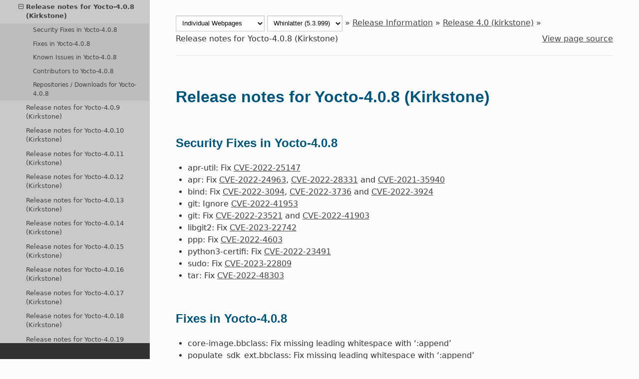

--- FILE ---
content_type: text/html
request_url: https://docs.yoctoproject.org/migration-guides/release-notes-4.0.8.html
body_size: 7682
content:


<!DOCTYPE html>
<html class="writer-html5" lang="en" data-content_root="../">
<head>
  <meta charset="utf-8" /><meta name="viewport" content="width=device-width, initial-scale=1" />

  <meta name="viewport" content="width=device-width, initial-scale=1.0" />
  <title>Release notes for Yocto-4.0.8 (Kirkstone) &mdash; The Yocto Project ® 5.3.999 documentation</title>
      <link rel="stylesheet" type="text/css" href="../_static/pygments.css?v=b86133f3" />
      <link rel="stylesheet" type="text/css" href="../_static/css/theme.css?v=e59714d7" />
      <link rel="stylesheet" type="text/css" href="../_static/copybutton.css?v=76b2166b" />
      <link rel="stylesheet" type="text/css" href="../_static/theme_overrides.css?v=3b8d3557" />

  
    <link rel="shortcut icon" href="../_static/favicon.ico"/>
      <script src="../_static/jquery.js?v=5d32c60e"></script>
      <script src="../_static/_sphinx_javascript_frameworks_compat.js?v=2cd50e6c"></script>
      <script src="../_static/documentation_options.js?v=666d96ae"></script>
      <script src="../_static/doctools.js?v=9bcbadda"></script>
      <script src="../_static/sphinx_highlight.js?v=dc90522c"></script>
      <script src="../_static/clipboard.min.js?v=a7894cd8"></script>
      <script src="../_static/copybutton.js?v=a56c686a"></script>
      <script src="../_static/switchers.js?v=f846a772"></script>
    <script src="../_static/js/theme.js"></script>
    <link rel="index" title="Index" href="../genindex.html" />
    <link rel="search" title="Search" href="../search.html" />
    <link rel="next" title="Release notes for Yocto-4.0.9 (Kirkstone)" href="release-notes-4.0.9.html" />
    <link rel="prev" title="Release notes for Yocto-4.0.7 (Kirkstone)" href="release-notes-4.0.7.html" /> 
</head>

<body class="wy-body-for-nav">
<div id="outdated-warning" style="text-align: center; background-color: #FFBABA; color: #6A0E0E;">
</div>

  <div class="wy-grid-for-nav">
    <nav data-toggle="wy-nav-shift" class="wy-nav-side">
      <div class="wy-side-scroll">
        <div class="wy-side-nav-search" >

          
          
          <a href="../index.html" class="icon icon-home">
            The Yocto Project ®
              <img src="../_static/YoctoProject_Logo_RGB.jpg" class="logo" alt="Logo"/>
          </a>
<div role="search">
  <form id="rtd-search-form" class="wy-form" action="../search.html" method="get">
    <input type="text" name="q" placeholder="Search docs" aria-label="Search docs" />
    <input type="hidden" name="check_keywords" value="yes" />
    <input type="hidden" name="area" value="default" />
  </form>
</div>
        </div><div class="wy-menu wy-menu-vertical" data-spy="affix" role="navigation" aria-label="Navigation menu">
              <p class="caption" role="heading"><span class="caption-text">Introduction and Overview</span></p>
<ul>
<li class="toctree-l1"><a class="reference internal" href="../brief-yoctoprojectqs/index.html">Quick Build</a></li>
<li class="toctree-l1"><a class="reference internal" href="../what-i-wish-id-known.html">What I wish I’d known about Yocto Project</a></li>
<li class="toctree-l1"><a class="reference internal" href="../transitioning-to-a-custom-environment.html">Transitioning to a custom environment for systems development</a></li>
<li class="toctree-l1"><a class="reference external" href="https://www.yoctoproject.org/software-overview/">Yocto Project Software Overview</a></li>
<li class="toctree-l1"><a class="reference external" href="https://wiki.yoctoproject.org/wiki/TipsAndTricks">Tips and Tricks Wiki</a></li>
</ul>
<p class="caption" role="heading"><span class="caption-text">Manuals</span></p>
<ul>
<li class="toctree-l1"><a class="reference internal" href="../overview-manual/index.html">Overview and Concepts Manual</a></li>
<li class="toctree-l1"><a class="reference internal" href="../contributor-guide/index.html">Contributor Guide</a></li>
<li class="toctree-l1"><a class="reference internal" href="../ref-manual/index.html">Reference Manual</a></li>
<li class="toctree-l1"><a class="reference internal" href="../bsp-guide/index.html">Board Support Package (BSP) Developer's guide</a></li>
<li class="toctree-l1"><a class="reference internal" href="../dev-manual/index.html">Development Tasks Manual</a></li>
<li class="toctree-l1"><a class="reference internal" href="../kernel-dev/index.html">Linux Kernel Development Manual</a></li>
<li class="toctree-l1"><a class="reference internal" href="../security-manual/index.html">Security Manual</a></li>
<li class="toctree-l1"><a class="reference internal" href="../profile-manual/index.html">Profile and Tracing Manual</a></li>
<li class="toctree-l1"><a class="reference internal" href="../sdk-manual/index.html">Application Development and the Extensible SDK (eSDK)</a></li>
<li class="toctree-l1"><a class="reference internal" href="../toaster-manual/index.html">Toaster Manual</a></li>
<li class="toctree-l1"><a class="reference internal" href="../test-manual/index.html">Test Environment Manual</a></li>
<li class="toctree-l1"><a class="reference internal" href="../bitbake.html">BitBake Documentation</a></li>
</ul>
<p class="caption" role="heading"><span class="caption-text">Security</span></p>
<ul>
<li class="toctree-l1"><a class="reference internal" href="../security-reference/index.html">Yocto Project Security Reference</a></li>
</ul>
<p class="caption" role="heading"><span class="caption-text">Release Manuals</span></p>
<ul class="current">
<li class="toctree-l1 current"><a class="reference internal" href="index.html">Release Information</a><ul class="current">
<li class="toctree-l2"><a class="reference internal" href="migration-general.html">Introduction</a></li>
<li class="toctree-l2"><a class="reference internal" href="release-5.3.html">Release 5.3 (whinlatter)</a></li>
<li class="toctree-l2"><a class="reference internal" href="release-5.2.html">Release 5.2 (walnascar)</a></li>
<li class="toctree-l2"><a class="reference internal" href="release-5.1.html">Release 5.1 (styhead)</a></li>
<li class="toctree-l2"><a class="reference internal" href="release-5.0.html">Release 5.0 (scarthgap)</a></li>
<li class="toctree-l2"><a class="reference internal" href="release-4.3.html">Release 4.3 (nanbield)</a></li>
<li class="toctree-l2"><a class="reference internal" href="release-4.2.html">Release 4.2 (mickledore)</a></li>
<li class="toctree-l2"><a class="reference internal" href="release-4.1.html">Release 4.1 (langdale)</a></li>
<li class="toctree-l2 current"><a class="reference internal" href="release-4.0.html">Release 4.0 (kirkstone)</a><ul class="current">
<li class="toctree-l3"><a class="reference internal" href="migration-4.0.html">Release 4.0 (kirkstone)</a></li>
<li class="toctree-l3"><a class="reference internal" href="release-notes-4.0.html">Release notes for 4.0 (kirkstone)</a></li>
<li class="toctree-l3"><a class="reference internal" href="release-notes-4.0.1.html">Release notes for 4.0.1 (kirkstone)</a></li>
<li class="toctree-l3"><a class="reference internal" href="release-notes-4.0.2.html">Release notes for Yocto-4.0.2 (Kirkstone)</a></li>
<li class="toctree-l3"><a class="reference internal" href="release-notes-4.0.3.html">Release notes for Yocto-4.0.3 (Kirkstone)</a></li>
<li class="toctree-l3"><a class="reference internal" href="release-notes-4.0.4.html">Release notes for Yocto-4.0.4 (Kirkstone)</a></li>
<li class="toctree-l3"><a class="reference internal" href="release-notes-4.0.5.html">Release notes for Yocto-4.0.5 (Kirkstone)</a></li>
<li class="toctree-l3"><a class="reference internal" href="release-notes-4.0.6.html">Release notes for Yocto-4.0.6 (Kirkstone)</a></li>
<li class="toctree-l3"><a class="reference internal" href="release-notes-4.0.7.html">Release notes for Yocto-4.0.7 (Kirkstone)</a></li>
<li class="toctree-l3 current"><a class="current reference internal" href="#">Release notes for Yocto-4.0.8 (Kirkstone)</a><ul>
<li class="toctree-l4"><a class="reference internal" href="#security-fixes-in-yocto-4-0-8">Security Fixes in Yocto-4.0.8</a></li>
<li class="toctree-l4"><a class="reference internal" href="#fixes-in-yocto-4-0-8">Fixes in Yocto-4.0.8</a></li>
<li class="toctree-l4"><a class="reference internal" href="#known-issues-in-yocto-4-0-8">Known Issues in Yocto-4.0.8</a></li>
<li class="toctree-l4"><a class="reference internal" href="#contributors-to-yocto-4-0-8">Contributors to Yocto-4.0.8</a></li>
<li class="toctree-l4"><a class="reference internal" href="#repositories-downloads-for-yocto-4-0-8">Repositories / Downloads for Yocto-4.0.8</a></li>
</ul>
</li>
<li class="toctree-l3"><a class="reference internal" href="release-notes-4.0.9.html">Release notes for Yocto-4.0.9 (Kirkstone)</a></li>
<li class="toctree-l3"><a class="reference internal" href="release-notes-4.0.10.html">Release notes for Yocto-4.0.10 (Kirkstone)</a></li>
<li class="toctree-l3"><a class="reference internal" href="release-notes-4.0.11.html">Release notes for Yocto-4.0.11 (Kirkstone)</a></li>
<li class="toctree-l3"><a class="reference internal" href="release-notes-4.0.12.html">Release notes for Yocto-4.0.12 (Kirkstone)</a></li>
<li class="toctree-l3"><a class="reference internal" href="release-notes-4.0.13.html">Release notes for Yocto-4.0.13 (Kirkstone)</a></li>
<li class="toctree-l3"><a class="reference internal" href="release-notes-4.0.14.html">Release notes for Yocto-4.0.14 (Kirkstone)</a></li>
<li class="toctree-l3"><a class="reference internal" href="release-notes-4.0.15.html">Release notes for Yocto-4.0.15 (Kirkstone)</a></li>
<li class="toctree-l3"><a class="reference internal" href="release-notes-4.0.16.html">Release notes for Yocto-4.0.16 (Kirkstone)</a></li>
<li class="toctree-l3"><a class="reference internal" href="release-notes-4.0.17.html">Release notes for Yocto-4.0.17 (Kirkstone)</a></li>
<li class="toctree-l3"><a class="reference internal" href="release-notes-4.0.18.html">Release notes for Yocto-4.0.18 (Kirkstone)</a></li>
<li class="toctree-l3"><a class="reference internal" href="release-notes-4.0.19.html">Release notes for Yocto-4.0.19 (Kirkstone)</a></li>
<li class="toctree-l3"><a class="reference internal" href="release-notes-4.0.20.html">Release notes for Yocto-4.0.20 (Kirkstone)</a></li>
<li class="toctree-l3"><a class="reference internal" href="release-notes-4.0.21.html">Release notes for Yocto-4.0.21 (Kirkstone)</a></li>
<li class="toctree-l3"><a class="reference internal" href="release-notes-4.0.22.html">Release notes for Yocto-4.0.22 (Kirkstone)</a></li>
<li class="toctree-l3"><a class="reference internal" href="release-notes-4.0.23.html">Release notes for Yocto-4.0.23 (Kirkstone)</a></li>
<li class="toctree-l3"><a class="reference internal" href="release-notes-4.0.24.html">Release notes for Yocto-4.0.24 (Kirkstone)</a></li>
<li class="toctree-l3"><a class="reference internal" href="release-notes-4.0.25.html">Release notes for Yocto-4.0.25 (Kirkstone)</a></li>
<li class="toctree-l3"><a class="reference internal" href="release-notes-4.0.26.html">Release notes for Yocto-4.0.26 (Kirkstone)</a></li>
<li class="toctree-l3"><a class="reference internal" href="release-notes-4.0.27.html">Release notes for Yocto-4.0.27 (Kirkstone)</a></li>
<li class="toctree-l3"><a class="reference internal" href="release-notes-4.0.28.html">Release notes for Yocto-4.0.28 (Kirkstone)</a></li>
<li class="toctree-l3"><a class="reference internal" href="release-notes-4.0.29.html">Release notes for Yocto-4.0.29 (Kirkstone)</a></li>
<li class="toctree-l3"><a class="reference internal" href="release-notes-4.0.30.html">Release notes for Yocto-4.0.30 (Kirkstone)</a></li>
<li class="toctree-l3"><a class="reference internal" href="release-notes-4.0.31.html">Release notes for Yocto-4.0.31 (Kirkstone)</a></li>
</ul>
</li>
<li class="toctree-l2"><a class="reference internal" href="release-3.4.html">Release 3.4 (honister)</a></li>
<li class="toctree-l2"><a class="reference internal" href="migration-3.3.html">Release 3.3 (hardknott)</a></li>
<li class="toctree-l2"><a class="reference internal" href="migration-3.2.html">Release 3.2 (gatesgarth)</a></li>
<li class="toctree-l2"><a class="reference internal" href="migration-3.1.html">Release 3.1 (dunfell)</a></li>
<li class="toctree-l2"><a class="reference internal" href="migration-3.0.html">Release 3.0 (zeus)</a></li>
<li class="toctree-l2"><a class="reference internal" href="migration-2.7.html">Release 2.7 (warrior)</a></li>
<li class="toctree-l2"><a class="reference internal" href="migration-2.6.html">Release 2.6 (thud)</a></li>
<li class="toctree-l2"><a class="reference internal" href="migration-2.5.html">Release 2.5 (sumo)</a></li>
<li class="toctree-l2"><a class="reference internal" href="migration-2.4.html">Release 2.4 (rocko)</a></li>
<li class="toctree-l2"><a class="reference internal" href="migration-2.3.html">Release 2.3 (pyro)</a></li>
<li class="toctree-l2"><a class="reference internal" href="migration-2.2.html">Release 2.2 (morty)</a></li>
<li class="toctree-l2"><a class="reference internal" href="migration-2.1.html">Release 2.1 (krogoth)</a></li>
<li class="toctree-l2"><a class="reference internal" href="migration-2.0.html">Release 2.0 (jethro)</a></li>
<li class="toctree-l2"><a class="reference internal" href="migration-1.8.html">Release 1.8 (fido)</a></li>
<li class="toctree-l2"><a class="reference internal" href="migration-1.7.html">Release 1.7 (dizzy)</a></li>
<li class="toctree-l2"><a class="reference internal" href="migration-1.6.html">Release 1.6 (daisy)</a></li>
<li class="toctree-l2"><a class="reference internal" href="migration-1.5.html">Release 1.5 (dora)</a></li>
<li class="toctree-l2"><a class="reference internal" href="migration-1.4.html">Release 1.4 (dylan)</a></li>
<li class="toctree-l2"><a class="reference internal" href="migration-1.3.html">Release 1.3 (danny)</a></li>
</ul>
</li>
<li class="toctree-l1"><a class="reference internal" href="../releases.html">Supported Release Manuals</a></li>
<li class="toctree-l1"><a class="reference internal" href="../releases.html#outdated-release-manuals">Outdated Release Manuals</a></li>
</ul>
<p class="caption" role="heading"><span class="caption-text">Documentation Index</span></p>
<ul>
<li class="toctree-l1"><a class="reference internal" href="../genindex.html">Index</a></li>
</ul>
<p class="caption" role="heading"><span class="caption-text">Documentation Downloads</span></p>
<ul>
<li class="toctree-l1"><a class="reference internal" href="../downloads.html">Documentation Downloads</a></li>
</ul>

        </div>
      </div>
    </nav>

    <section data-toggle="wy-nav-shift" class="wy-nav-content-wrap"><nav class="wy-nav-top" aria-label="Mobile navigation menu" >
          <i data-toggle="wy-nav-top" class="fa fa-bars"></i>
          <a href="../index.html">The Yocto Project ®</a>
      </nav>

      <div class="wy-nav-content">
        <div class="rst-content">
          <div role="navigation" aria-label="Page navigation">
  <ul class="wy-breadcrumbs">
    <li>
      <span class="doctype_switcher_placeholder">single</span>
      <span class="version_switcher_placeholder">5.3.999</span>
    </li>
    <li> &raquo;</li>
    
      <li><a href="index.html">Release Information</a> &raquo;</li>
    
      <li><a href="release-4.0.html">Release 4.0 (kirkstone)</a> &raquo;</li>
    
    <li>Release notes for Yocto-4.0.8 (Kirkstone)</li>

      <li class="wy-breadcrumbs-aside">
            <a href="../_sources/migration-guides/release-notes-4.0.8.rst.txt" rel="nofollow"> View page source</a>
      </li>
  </ul>
  <hr/>
</div>
          <div role="main" class="document" itemscope="itemscope" itemtype="http://schema.org/Article">
           <div itemprop="articleBody">
             
  <section id="release-notes-for-yocto-4-0-8-kirkstone">
<h1>Release notes for Yocto-4.0.8 (Kirkstone)<a class="headerlink" href="#release-notes-for-yocto-4-0-8-kirkstone" title="Link to this heading"></a></h1>
<section id="security-fixes-in-yocto-4-0-8">
<h2>Security Fixes in Yocto-4.0.8<a class="headerlink" href="#security-fixes-in-yocto-4-0-8" title="Link to this heading"></a></h2>
<ul class="simple">
<li><p>apr-util: Fix <a class="extlink-cve_nist reference external" href="https://nvd.nist.gov/vuln/detail/CVE-2022-25147">CVE-2022-25147</a></p></li>
<li><p>apr: Fix <a class="extlink-cve_nist reference external" href="https://nvd.nist.gov/vuln/detail/CVE-2022-24963">CVE-2022-24963</a>, <a class="extlink-cve_nist reference external" href="https://nvd.nist.gov/vuln/detail/CVE-2022-28331">CVE-2022-28331</a> and <a class="extlink-cve_nist reference external" href="https://nvd.nist.gov/vuln/detail/CVE-2021-35940">CVE-2021-35940</a></p></li>
<li><p>bind: Fix <a class="extlink-cve_nist reference external" href="https://nvd.nist.gov/vuln/detail/CVE-2022-3094">CVE-2022-3094</a>, <a class="extlink-cve_nist reference external" href="https://nvd.nist.gov/vuln/detail/CVE-2022-3736">CVE-2022-3736</a> and <a class="extlink-cve_nist reference external" href="https://nvd.nist.gov/vuln/detail/CVE-2022-3924">CVE-2022-3924</a></p></li>
<li><p>git: Ignore <a class="extlink-cve_nist reference external" href="https://nvd.nist.gov/vuln/detail/CVE-2022-41953">CVE-2022-41953</a></p></li>
<li><p>git: Fix <a class="extlink-cve_nist reference external" href="https://nvd.nist.gov/vuln/detail/CVE-2022-23521">CVE-2022-23521</a> and <a class="extlink-cve_nist reference external" href="https://nvd.nist.gov/vuln/detail/CVE-2022-41903">CVE-2022-41903</a></p></li>
<li><p>libgit2: Fix <a class="extlink-cve_nist reference external" href="https://nvd.nist.gov/vuln/detail/CVE-2023-22742">CVE-2023-22742</a></p></li>
<li><p>ppp: Fix <a class="extlink-cve_nist reference external" href="https://nvd.nist.gov/vuln/detail/CVE-2022-4603">CVE-2022-4603</a></p></li>
<li><p>python3-certifi: Fix <a class="extlink-cve_nist reference external" href="https://nvd.nist.gov/vuln/detail/CVE-2022-23491">CVE-2022-23491</a></p></li>
<li><p>sudo: Fix <a class="extlink-cve_nist reference external" href="https://nvd.nist.gov/vuln/detail/CVE-2023-22809">CVE-2023-22809</a></p></li>
<li><p>tar: Fix <a class="extlink-cve_nist reference external" href="https://nvd.nist.gov/vuln/detail/CVE-2022-48303">CVE-2022-48303</a></p></li>
</ul>
</section>
<section id="fixes-in-yocto-4-0-8">
<h2>Fixes in Yocto-4.0.8<a class="headerlink" href="#fixes-in-yocto-4-0-8" title="Link to this heading"></a></h2>
<ul class="simple">
<li><p>core-image.bbclass: Fix missing leading whitespace with ‘:append’</p></li>
<li><p>populate_sdk_ext.bbclass: Fix missing leading whitespace with ‘:append’</p></li>
<li><p>ptest-packagelists.inc: Fix missing leading whitespace with ‘:append’</p></li>
<li><p>apr-util: upgrade to 1.6.3</p></li>
<li><p>apr: upgrade to 1.7.2</p></li>
<li><p>apt: fix do_package_qa failure</p></li>
<li><p>bind: upgrade to 9.18.11</p></li>
<li><p>bitbake: bb/utils: include SSL certificate paths in export_proxies</p></li>
<li><p>bitbake: bitbake-diffsigs: Make PEP8 compliant</p></li>
<li><p>bitbake: bitbake-diffsigs: break on first dependent task difference</p></li>
<li><p>bitbake: fetch2/git: Clarify the meaning of namespace</p></li>
<li><p>bitbake: fetch2/git: Prevent git fetcher from fetching gitlab repository metadata</p></li>
<li><p>bitbake: fetch2/git: show SRCREV and git repo in error message about fixed SRCREV</p></li>
<li><p>bitbake: siggen: Fix inefficient string concatenation</p></li>
<li><p>bitbake: utils/ply: Update md5 to better report errors with hashlib</p></li>
<li><p>bootchart2: Fix usrmerge support</p></li>
<li><p>bsp-guide: fix broken git URLs and missing word</p></li>
<li><p>build-appliance-image: Update to kirkstone head revision</p></li>
<li><p>buildtools-tarball: set pkg-config search path</p></li>
<li><p>classes/fs-uuid: Fix command output decoding issue</p></li>
<li><p>dev-manual: common-tasks.rst: add link to FOSDEM 2023 video</p></li>
<li><p>dev-manual: fix old override syntax</p></li>
<li><p>devshell: Do not add scripts/git-intercept to PATH</p></li>
<li><p>devtool: fix devtool finish when gitmodules file is empty</p></li>
<li><p>diffutils: upgrade to 3.9</p></li>
<li><p>gdk-pixbuf: do not use tools from gdk-pixbuf-native when building tests</p></li>
<li><p>git: upgrade to 2.35.7</p></li>
<li><p>glslang: branch rename master -&gt; main</p></li>
<li><p>httpserver: add error handler that write to the logger</p></li>
<li><p>image.bbclass: print all QA functions exceptions</p></li>
<li><p>kernel/linux-kernel-base: Fix kernel build artefact determinism issues</p></li>
<li><p>libc-locale: Fix on target locale generation</p></li>
<li><p>libgit2: upgrade to 1.4.5</p></li>
<li><p>libjpeg-turbo: upgrade to 2.1.5</p></li>
<li><p>libtirpc: Check if file exists before operating on it</p></li>
<li><p>libusb1: Link with latomic only if compiler has no atomic builtins</p></li>
<li><p>libusb1: Strip trailing whitespaces</p></li>
<li><p>linux-firmware: upgrade to 20230117</p></li>
<li><p>linux-yocto/5.15: update to v5.15.91</p></li>
<li><p>lsof: fix old override syntax</p></li>
<li><p>lttng-modules: Fix for 5.10.163 kernel version</p></li>
<li><p>lttng-tools: upgrade to 2.13.9</p></li>
<li><p>make-mod-scripts: Ensure kernel build output is deterministic</p></li>
<li><p>manuals: update patchwork instance URL</p></li>
<li><p>meta: remove True option to getVar and getVarFlag calls (again)</p></li>
<li><p>migration-guides: add release-notes for 4.0.7</p></li>
<li><p>native: Drop special variable handling</p></li>
<li><p>numactl: skip test case when target platform doesn’t have 2 CPU node</p></li>
<li><p>oeqa context.py: fix –target-ip comment to include ssh port number</p></li>
<li><p>oeqa dump.py: add error counter and stop after 5 failures</p></li>
<li><p>oeqa qemurunner.py: add timeout to QMP calls</p></li>
<li><p>oeqa qemurunner.py: try to avoid reading one character at a time</p></li>
<li><p>oeqa qemurunner: read more data at a time from serial</p></li>
<li><p>oeqa ssh.py: add connection keep alive options to ssh client</p></li>
<li><p>oeqa ssh.py: move output prints to new line</p></li>
<li><p>oeqa/qemurunner: do not use Popen.poll() when terminating runqemu with a signal</p></li>
<li><p>oeqa/selftest/bbtests: Update message lookup for test_git_unpack_nonetwork_fail</p></li>
<li><p>oeqa/selftest/locales: Add selftest for locale generation/presence</p></li>
<li><p>poky.conf: Update SANITY_TESTED_DISTROS to match autobuilder</p></li>
<li><p>poky.conf: bump version for 4.0.8</p></li>
<li><p>profile-manual: update WireShark hyperlinks</p></li>
<li><p>python3-pytest: depend on python3-tomli instead of python3-toml</p></li>
<li><p>qemu: fix compile error</p></li>
<li><p>quilt: fix intermittent failure in faildiff.test</p></li>
<li><p>quilt: use upstreamed faildiff.test fix</p></li>
<li><p>recipe_sanity: fix old override syntax</p></li>
<li><p>ref-manual: document SSTATE_EXCLUDEDEPS_SYSROOT</p></li>
<li><p>scons.bbclass: Make MAXLINELENGTH overridable</p></li>
<li><p>scons: Pass MAXLINELENGTH to scons invocation</p></li>
<li><p>sdkext/cases/devtool: pass a logger to HTTPService</p></li>
<li><p>spirv-headers: set correct branch name</p></li>
<li><p>sudo: upgrade to 1.9.12p2</p></li>
<li><p>system-requirements.rst: add Fedora 36 and AlmaLinux 8.7 to list of supported distros</p></li>
<li><p>testimage: Fix error message to reflect new syntax</p></li>
<li><p>update-alternatives: fix typos</p></li>
<li><p>vulkan-samples: branch rename master -&gt; main</p></li>
</ul>
</section>
<section id="known-issues-in-yocto-4-0-8">
<h2>Known Issues in Yocto-4.0.8<a class="headerlink" href="#known-issues-in-yocto-4-0-8" title="Link to this heading"></a></h2>
<ul class="simple">
<li><p>N/A</p></li>
</ul>
</section>
<section id="contributors-to-yocto-4-0-8">
<h2>Contributors to Yocto-4.0.8<a class="headerlink" href="#contributors-to-yocto-4-0-8" title="Link to this heading"></a></h2>
<ul class="simple">
<li><p>Alejandro Hernandez Samaniego</p></li>
<li><p>Alexander Kanavin</p></li>
<li><p>Alexandre Belloni</p></li>
<li><p>Armin Kuster</p></li>
<li><p>Arnout Vandecappelle</p></li>
<li><p>Bruce Ashfield</p></li>
<li><p>Changqing Li</p></li>
<li><p>Chee Yang Lee</p></li>
<li><p>Etienne Cordonnier</p></li>
<li><p>Harald Seiler</p></li>
<li><p>Kai Kang</p></li>
<li><p>Khem Raj</p></li>
<li><p>Lee Chee Yang</p></li>
<li><p>Louis Rannou</p></li>
<li><p>Marek Vasut</p></li>
<li><p>Marius Kriegerowski</p></li>
<li><p>Mark Hatle</p></li>
<li><p>Martin Jansa</p></li>
<li><p>Mauro Queiros</p></li>
<li><p>Michael Opdenacker</p></li>
<li><p>Mikko Rapeli</p></li>
<li><p>Mingli Yu</p></li>
<li><p>Narpat Mali</p></li>
<li><p>Niko Mauno</p></li>
<li><p>Pawel Zalewski</p></li>
<li><p>Peter Kjellerstedt</p></li>
<li><p>Richard Purdie</p></li>
<li><p>Rodolfo Quesada Zumbado</p></li>
<li><p>Ross Burton</p></li>
<li><p>Sakib Sajal</p></li>
<li><p>Schmidt, Adriaan</p></li>
<li><p>Steve Sakoman</p></li>
<li><p>Thomas Roos</p></li>
<li><p>Ulrich Ölmann</p></li>
<li><p>Xiangyu Chen</p></li>
</ul>
</section>
<section id="repositories-downloads-for-yocto-4-0-8">
<h2>Repositories / Downloads for Yocto-4.0.8<a class="headerlink" href="#repositories-downloads-for-yocto-4-0-8" title="Link to this heading"></a></h2>
<p>poky</p>
<ul class="simple">
<li><p>Repository Location: <a class="extlink-yocto_git reference external" href="https://git.yoctoproject.org/poky">https://git.yoctoproject.org/poky</a></p></li>
<li><p>Branch: <a class="extlink-yocto_git reference external" href="https://git.yoctoproject.org/poky/log/?h=kirkstone">kirkstone</a></p></li>
<li><p>Tag:  <a class="extlink-yocto_git reference external" href="https://git.yoctoproject.org/poky/log/?h=yocto-4.0.8">yocto-4.0.8</a></p></li>
<li><p>Git Revision: <a class="extlink-yocto_git reference external" href="https://git.yoctoproject.org/poky/commit/?id=a361fb3df9c87cf12963a9d785a9f99faa839222">a361fb3df9c87cf12963a9d785a9f99faa839222</a></p></li>
<li><p>Release Artefact: poky-a361fb3df9c87cf12963a9d785a9f99faa839222</p></li>
<li><p>sha: af4e8d64be27d3a408357c49b7952ce04c6d8bb0b9d7b50c48848d9355de7fc2</p></li>
<li><p>Download Locations:
<a class="reference external" href="http://downloads.yoctoproject.org/releases/yocto/yocto-4.0.8/poky-a361fb3df9c87cf12963a9d785a9f99faa839222.tar.bz2">http://downloads.yoctoproject.org/releases/yocto/yocto-4.0.8/poky-a361fb3df9c87cf12963a9d785a9f99faa839222.tar.bz2</a>
<a class="reference external" href="http://mirrors.kernel.org/yocto/yocto/yocto-4.0.8/poky-a361fb3df9c87cf12963a9d785a9f99faa839222.tar.bz2">http://mirrors.kernel.org/yocto/yocto/yocto-4.0.8/poky-a361fb3df9c87cf12963a9d785a9f99faa839222.tar.bz2</a></p></li>
</ul>
<p>openembedded-core</p>
<ul class="simple">
<li><p>Repository Location: <a class="extlink-oe_git reference external" href="https://git.openembedded.org/openembedded-core">https://git.openembedded.org/openembedded-core</a></p></li>
<li><p>Branch: <a class="extlink-oe_git reference external" href="https://git.openembedded.org/openembedded-core/log/?h=kirkstone">kirkstone</a></p></li>
<li><p>Tag:  <a class="extlink-oe_git reference external" href="https://git.openembedded.org/openembedded-core/log/?h=yocto-4.0.8">yocto-4.0.8</a></p></li>
<li><p>Git Revision: <a class="extlink-oe_git reference external" href="https://git.openembedded.org/openembedded-core/commit/?id=b20e2134daec33fbb8ce358d984751d887752bd5">b20e2134daec33fbb8ce358d984751d887752bd5</a></p></li>
<li><p>Release Artefact: oecore-b20e2134daec33fbb8ce358d984751d887752bd5</p></li>
<li><p>sha: 63cce6f1caf8428eefc1471351ab024affc8a41d8d7777f525e3aa9ea454d2cd</p></li>
<li><p>Download Locations:
<a class="reference external" href="http://downloads.yoctoproject.org/releases/yocto/yocto-4.0.8/oecore-b20e2134daec33fbb8ce358d984751d887752bd5.tar.bz2">http://downloads.yoctoproject.org/releases/yocto/yocto-4.0.8/oecore-b20e2134daec33fbb8ce358d984751d887752bd5.tar.bz2</a>
<a class="reference external" href="http://mirrors.kernel.org/yocto/yocto/yocto-4.0.8/oecore-b20e2134daec33fbb8ce358d984751d887752bd5.tar.bz2">http://mirrors.kernel.org/yocto/yocto/yocto-4.0.8/oecore-b20e2134daec33fbb8ce358d984751d887752bd5.tar.bz2</a></p></li>
</ul>
<p>meta-mingw</p>
<ul class="simple">
<li><p>Repository Location: <a class="extlink-yocto_git reference external" href="https://git.yoctoproject.org/meta-mingw">https://git.yoctoproject.org/meta-mingw</a></p></li>
<li><p>Branch: <a class="extlink-yocto_git reference external" href="https://git.yoctoproject.org/meta-mingw/log/?h=kirkstone">kirkstone</a></p></li>
<li><p>Tag:  <a class="extlink-yocto_git reference external" href="https://git.yoctoproject.org/meta-mingw/log/?h=yocto-4.0.8">yocto-4.0.8</a></p></li>
<li><p>Git Revision: <a class="extlink-yocto_git reference external" href="https://git.yoctoproject.org/meta-mingw/commit/?id=a90614a6498c3345704e9611f2842eb933dc51c1">a90614a6498c3345704e9611f2842eb933dc51c1</a></p></li>
<li><p>Release Artefact: meta-mingw-a90614a6498c3345704e9611f2842eb933dc51c1</p></li>
<li><p>sha: 49f9900bfbbc1c68136f8115b314e95d0b7f6be75edf36a75d9bcd1cca7c6302</p></li>
<li><p>Download Locations:
<a class="reference external" href="http://downloads.yoctoproject.org/releases/yocto/yocto-4.0.8/meta-mingw-a90614a6498c3345704e9611f2842eb933dc51c1.tar.bz2">http://downloads.yoctoproject.org/releases/yocto/yocto-4.0.8/meta-mingw-a90614a6498c3345704e9611f2842eb933dc51c1.tar.bz2</a>
<a class="reference external" href="http://mirrors.kernel.org/yocto/yocto/yocto-4.0.8/meta-mingw-a90614a6498c3345704e9611f2842eb933dc51c1.tar.bz2">http://mirrors.kernel.org/yocto/yocto/yocto-4.0.8/meta-mingw-a90614a6498c3345704e9611f2842eb933dc51c1.tar.bz2</a></p></li>
</ul>
<p>meta-gplv2</p>
<ul class="simple">
<li><p>Repository Location: <a class="extlink-yocto_git reference external" href="https://git.yoctoproject.org/meta-gplv2">https://git.yoctoproject.org/meta-gplv2</a></p></li>
<li><p>Branch: <a class="extlink-yocto_git reference external" href="https://git.yoctoproject.org/meta-gplv2/log/?h=kirkstone">kirkstone</a></p></li>
<li><p>Tag:  <a class="extlink-yocto_git reference external" href="https://git.yoctoproject.org/meta-gplv2/log/?h=yocto-4.0.8">yocto-4.0.8</a></p></li>
<li><p>Git Revision: <a class="extlink-yocto_git reference external" href="https://git.yoctoproject.org/meta-gplv2/commit/?id=d2f8b5cdb285b72a4ed93450f6703ca27aa42e8a">d2f8b5cdb285b72a4ed93450f6703ca27aa42e8a</a></p></li>
<li><p>Release Artefact: meta-gplv2-d2f8b5cdb285b72a4ed93450f6703ca27aa42e8a</p></li>
<li><p>sha: c386f59f8a672747dc3d0be1d4234b6039273d0e57933eb87caa20f56b9cca6d</p></li>
<li><p>Download Locations:
<a class="reference external" href="http://downloads.yoctoproject.org/releases/yocto/yocto-4.0.8/meta-gplv2-d2f8b5cdb285b72a4ed93450f6703ca27aa42e8a.tar.bz2">http://downloads.yoctoproject.org/releases/yocto/yocto-4.0.8/meta-gplv2-d2f8b5cdb285b72a4ed93450f6703ca27aa42e8a.tar.bz2</a>
<a class="reference external" href="http://mirrors.kernel.org/yocto/yocto/yocto-4.0.8/meta-gplv2-d2f8b5cdb285b72a4ed93450f6703ca27aa42e8a.tar.bz2">http://mirrors.kernel.org/yocto/yocto/yocto-4.0.8/meta-gplv2-d2f8b5cdb285b72a4ed93450f6703ca27aa42e8a.tar.bz2</a></p></li>
</ul>
<p>bitbake</p>
<ul class="simple">
<li><p>Repository Location: <a class="extlink-oe_git reference external" href="https://git.openembedded.org/bitbake">https://git.openembedded.org/bitbake</a></p></li>
<li><p>Branch: <a class="extlink-oe_git reference external" href="https://git.openembedded.org/bitbake/log/?h=2.0">2.0</a></p></li>
<li><p>Tag:  <a class="extlink-oe_git reference external" href="https://git.openembedded.org/bitbake/log/?h=yocto-4.0.8">yocto-4.0.8</a></p></li>
<li><p>Git Revision: <a class="extlink-oe_git reference external" href="https://git.openembedded.org/bitbake/commit/?id=9bbdedc0ba7ca819b898e2a29a151d6a2014ca11">9bbdedc0ba7ca819b898e2a29a151d6a2014ca11</a></p></li>
<li><p>Release Artefact: bitbake-9bbdedc0ba7ca819b898e2a29a151d6a2014ca11</p></li>
<li><p>sha: 8e724411f4df00737e81b33eb568f1f97d2a00d5364342c0a212c46abb7b005b</p></li>
<li><p>Download Locations:
<a class="reference external" href="http://downloads.yoctoproject.org/releases/yocto/yocto-4.0.8/bitbake-9bbdedc0ba7ca819b898e2a29a151d6a2014ca11.tar.bz2">http://downloads.yoctoproject.org/releases/yocto/yocto-4.0.8/bitbake-9bbdedc0ba7ca819b898e2a29a151d6a2014ca11.tar.bz2</a>
<a class="reference external" href="http://mirrors.kernel.org/yocto/yocto/yocto-4.0.8/bitbake-9bbdedc0ba7ca819b898e2a29a151d6a2014ca11.tar.bz2">http://mirrors.kernel.org/yocto/yocto/yocto-4.0.8/bitbake-9bbdedc0ba7ca819b898e2a29a151d6a2014ca11.tar.bz2</a></p></li>
</ul>
<p>yocto-docs</p>
<ul class="simple">
<li><p>Repository Location: <a class="extlink-yocto_git reference external" href="https://git.yoctoproject.org/yocto-docs">https://git.yoctoproject.org/yocto-docs</a></p></li>
<li><p>Branch: <a class="extlink-yocto_git reference external" href="https://git.yoctoproject.org/yocto-docs/log/?h=kirkstone">kirkstone</a></p></li>
<li><p>Tag: <a class="extlink-yocto_git reference external" href="https://git.yoctoproject.org/yocto-docs/log/?h=yocto-4.0.8">yocto-4.0.8</a></p></li>
<li><p>Git Revision: <a class="extlink-yocto_git reference external" href="https://git.yoctoproject.org/yocto-docs/commit/?id=16ecbe028f2b9cc021267817a5413054e070b563">16ecbe028f2b9cc021267817a5413054e070b563</a></p></li>
</ul>
</section>
</section>


           </div>
          </div>
          <footer>
  <hr/>
  <div role="contentinfo">
    <p> A Linux Foundation Collaborative Project.
        <br> All Rights Reserved. Linux Foundation&reg; and Yocto Project&reg; are registered trademarks of the Linux Foundation.
        <br>Linux&reg; is a registered trademark of Linus Torvalds.
        <br>&copy; Copyright 2010-2026, The Linux Foundation, CC-BY-SA-2.0-UK license
        <br>Last updated on Jan 21, 2026 from the <a href="https://git.yoctoproject.org/yocto-docs/">yocto-docs</a> git repository.
    </p>
  </div>
</footer>

        </div>
      </div>
    </section>
  </div>
  <script>
      jQuery(function () {
          SphinxRtdTheme.Navigation.enable(false);
      });
  </script> 

</body>
</html>

--- FILE ---
content_type: text/css
request_url: https://docs.yoctoproject.org/_static/theme_overrides.css?v=3b8d3557
body_size: 3302
content:
/*
    SPDX-License-Identifier: CC-BY-SA-2.0-UK
*/

body {
  font-family: Verdana, Sans, sans-serif;
  margin:  0em auto;
  color: #333;
}

h1,h2,h3,h4,h5,h6,h7 {
  font-family: Arial, Sans;
  color: #00557D;
  clear: both;
}

h1 {
  font-size: 2em;
  text-align: left;
  padding: 0em 0em 0em 0em;
  margin: 2em 0em 0em 0em;
}

h2.subtitle {
  margin: 0.10em 0em 3.0em 0em;
  padding: 0em 0em 0em 0em;
  font-size: 1.8em;
  padding-left: 20%;
  font-weight: normal;
  font-style: italic;
}

h2 {
  margin: 2em 0em 0.66em 0em;
  padding: 0.5em 0em 0em 0em;
  font-size: 1.5em;
  font-weight: bold;
}

h3.subtitle {
  margin: 0em 0em 1em 0em;
  padding: 0em 0em 0em 0em;
  font-size: 142.14%;
  text-align: right;
}

h3 {
  margin: 1em 0em 0.5em 0em;
  padding: 1em 0em 0em 0em;
  font-size: 140%;
  font-weight: bold;
}

h4 {
  margin: 1em 0em 0.5em 0em;
  padding: 1em 0em 0em 0em;
  font-size: 120%;
  font-weight: bold;
}

h5 {
  margin: 1em 0em 0.5em 0em;
  padding: 1em 0em 0em 0em;
  font-size: 110%;
  font-weight: bold;
}

h6 {
  margin: 1em 0em 0em 0em;
  padding: 1em 0em 0em 0em;
  font-size: 110%;
  font-weight: bold;
}

em {
  font-weight: bold;
}

.pre {
  font-size: medium;
  font-family: Courier, monospace;
}

.wy-nav-content a {
  text-decoration: underline;
  color: #444;
  background: transparent;
}

.wy-nav-content a:hover {
  text-decoration: underline;
  background-color: #dedede;
}

.wy-nav-content a:visited {
  color: #444;
}

[alt='Permalink'] { color: #eee; }
[alt='Permalink']:hover { color: black; }

@media screen {
    /* content column
     *
     * RTD theme's default is 800px as max width for the content, but we have
     * tables with tons of columns, which need the full width of the view-port.
     */

    .wy-nav-content{max-width: none; }

    /* inline literal: drop the borderbox, padding and red color */
    code, .rst-content tt, .rst-content code {
        color: inherit;
        border: none;
        padding: unset;
        background: inherit;
        font-size: 85%;
    }

    .rst-content tt.literal,.rst-content tt.literal,.rst-content code.literal {
        color: inherit;
    }

    /* Admonition should be gray, not blue or green */
    .rst-content .note .admonition-title,
    .rst-content .tip .admonition-title,
    .rst-content .warning .admonition-title,
    .rst-content .caution .admonition-title,
    .rst-content .admonition-tying-it-together .admonition-title,
    .rst-content .important .admonition-title {
        background: #f0f0f2;
        color: #00557D;

    }

    .rst-content .note,
    .rst-content .tip,
    .rst-content .important,
    .rst-content .warning,
    .rst-content .admonition-tying-it-together,
    .rst-content .caution  {
        background: #f0f0f2;
    }

    /* Remove the icon in front of note/tip element, and before the logo */
    .icon-home:before, .rst-content .admonition-title:before {
        display: none
    }

    /* a custom informalexample container is used in some doc */
    .informalexample {
        border: 1px solid;
        border-color: #aaa;
        margin: 1em 0em;
        padding: 1em;
        page-break-inside: avoid;
    }

    /* Remove the blue background in the top left corner, around the logo */
    .wy-side-nav-search {
        background: inherit;
    }

}


--- FILE ---
content_type: application/javascript
request_url: https://docs.yoctoproject.org/_static/switchers.js?v=f846a772
body_size: 8578
content:
/*
NOTE FOR RELEASE MAINTAINERS:
This file only needs updating in the development release ("master" branch)
When documentation for stable releases is built,
the latest version from "master" is used
by https://git.yoctoproject.org/yocto-autobuilder-helper/tree/scripts/run-docs-build
*/

(function() {
  'use strict';

  var all_releases =
['wrynose', 'whinlatter', 'walnascar', 'styhead', 'scarthgap', 'nanbield', 'mickledore', 'langdale', 'kirkstone', 'honister', 'hardknott', 'gatesgarth', 'dunfell', 'zeus', 'warrior', 'thud', 'sumo', 'rocko', 'pyro', 'morty', 'krogoth', 'jethro', 'jethro-pre', 'fido', 'dizzy', 'daisy', 'dora', 'dylan', 'danny', 'denzil', 'edison', 'bernard', 'laverne']  ;

  var switcher_versions = {
    'dev': { 'title': 'Unstable (dev)', 'obsolete': false,},
    '5.3': {'title': 'Whinlatter (5.3)', 'obsolete': false,},
    '5.0.15': {'title': 'Scarthgap (5.0.15)', 'obsolete': false,},
    '4.0.32': {'title': 'Kirkstone (4.0.32)', 'obsolete': false,},
    '5.3.999': {'title': 'Whinlatter (5.3.999)', 'obsolete': false,},
  };

  var all_doctypes = {
      'single': 'Individual Webpages',
      'mega': "All-in-one 'Mega' Manual",
  };

  // Simple version comparision
  // Return 1 if a > b
  // Return -1 if a < b
  // Return 0 if a == b
  function ver_compare(a, b) {
    if (a == "dev") {
       return 1;
    }

    if (a === b) {
       return 0;
    }

    var a_components = a.split(".");
    var b_components = b.split(".");

    var len = Math.min(a_components.length, b_components.length);

    // loop while the components are equal
    for (var i = 0; i < len; i++) {
        // A bigger than B
        if (parseInt(a_components[i]) > parseInt(b_components[i])) {
            return 1;
        }

        // B bigger than A
        if (parseInt(a_components[i]) < parseInt(b_components[i])) {
            return -1;
        }
    }

    // If one's a prefix of the other, the longer one is greater.
    if (a_components.length > b_components.length) {
        return 1;
    }

    if (a_components.length < b_components.length) {
        return -1;
    }

    // Otherwise they are the same.
    return 0;
  }

  function build_version_select(current_series, current_version) {
    var buf = ['<select>'];

    $.each(switcher_versions, function(version, vers_data) {
      var series = version.substr(0, 3);
      if (series == current_series) {
        if (version == current_version)
            buf.push('<option value="' + version + '" selected="selected">' + vers_data["title"] + '</option>');
	      else
            buf.push('<option value="' + version + '">' + vers_data["title"] + '</option>');
      } else {
        buf.push('<option value="' + version + '">' + vers_data["title"] + '</option>');
      }
    });

    buf.push('</select>');
    return buf.join('');
  }

  function build_doctype_select(current_doctype) {
    var buf = ['<select>'];

    $.each(all_doctypes, function(doctype, title) {
      if (doctype == current_doctype)
        buf.push('<option value="' + doctype + '" selected="selected">' +
                 all_doctypes[current_doctype] + '</option>');
      else
        buf.push('<option value="' + doctype + '">' + title + '</option>');
    });
    if (!(current_doctype in all_doctypes)) {
        // In case we're browsing a doctype that is not yet in all_doctypes.
        buf.push('<option value="' + current_doctype + '" selected="selected">' +
                 current_doctype + '</option>');
        all_doctypes[current_doctype] = current_doctype;
    }
    buf.push('</select>');
    return buf.join('');
  }

  function navigate_to_first_existing(urls) {
    // Navigate to the first existing URL in urls.
    var url = urls.shift();

    // Web browsers won't redirect file:// urls to file urls using ajax but
    // its useful for local testing
    if (url.startsWith("file://")) {
      window.location.href = url;
      return;
    }

    if (urls.length == 0) {
      window.location.href = url;
      return;
    }
    $.ajax({
      url: url,
      success: function() {
        window.location.href = url;
      },
      error: function() {
        navigate_to_first_existing(urls);
      }
    });
  }

  function get_docroot_url() {
    var url = window.location.href;
    // Try to get the variable from documentation_options.js
    var root = DOCUMENTATION_OPTIONS.URL_ROOT;
    if (root == null) {
      // In recent versions of Sphinx, URL_ROOT was removed from
      // documentation_options.js, so get it like searchtools.js does.
      root = document.documentElement.dataset.content_root;
    }

    var urlarray = url.split('/');
    // Trim off anything after '/'
    urlarray.pop();
    var depth = (root.match(/\.\.\//g) || []).length;
    for (var i = 0; i < depth; i++) {
      urlarray.pop();
    }

    return urlarray.join('/') + '/';
  }

  function on_version_switch() {
    var selected_version = $(this).children('option:selected').attr('value');
    var url = window.location.href;
    var current_version = DOCUMENTATION_OPTIONS.VERSION;
    var docroot = get_docroot_url()

    var new_versionpath = selected_version + '/';

    // latest tag is also the default page (without version information)
    if (docroot.endsWith(current_version + '/') == false) {
        var new_url = docroot + new_versionpath + url.replace(docroot, "");
        var fallback_url = docroot + new_versionpath;
    } else {
	// check for named releases (e.g. dunfell) in the subpath
        $.each(all_releases, function(idx, release) {
		if (docroot.endsWith('/' + release + '/')) {
			current_version = release;
			return false;
		}
	});

        var new_url = url.replace('/' + current_version + '/', '/' + new_versionpath);
        var fallback_url = new_url.replace(url.replace(docroot, ""), "");
    }

    console.log(get_docroot_url())
    console.log(url + " to url " + new_url);
    console.log(url + " to fallback " + fallback_url);

    if (new_url != url) {
      navigate_to_first_existing([
        new_url,
        fallback_url,
        'https://www.yoctoproject.org/docs/',
      ]);
    }
  }

  function on_doctype_switch() {
    var selected_doctype = $(this).children('option:selected').attr('value');
    var url = window.location.href;
    if (selected_doctype == 'mega') {
      var docroot = get_docroot_url()
      var current_version = DOCUMENTATION_OPTIONS.VERSION;
      // Assume manuals before 3.2 are using old docbook mega-manual
      if (ver_compare(current_version, "3.2") < 0) {
        var new_url = docroot + "mega-manual/mega-manual.html";
      } else {
        var new_url = docroot + "singleindex.html";
      }
    } else {
      var new_url = url.replace("singleindex.html", "index.html")
    }

    if (new_url != url) {
      navigate_to_first_existing([
        new_url,
        'https://www.yoctoproject.org/docs/',
      ]);
    }
  }

  // Returns the current doctype based upon the url
  function doctype_segment_from_url(url) {
    if (url.includes("singleindex") || url.includes("mega-manual"))
      return "mega";
    return "single";
  }

  $(document).ready(function() {
    var release = DOCUMENTATION_OPTIONS.VERSION;
    var current_doctype = doctype_segment_from_url(window.location.href);
    var current_series = release.substr(0, 3);
    var version_select = build_version_select(current_series, release);

    $('.version_switcher_placeholder').html(version_select);
    $('.version_switcher_placeholder select').bind('change', on_version_switch);

    var doctype_select = build_doctype_select(current_doctype);

    $('.doctype_switcher_placeholder').html(doctype_select);
    $('.doctype_switcher_placeholder select').bind('change', on_doctype_switch);

    if (release != "dev") {
      $.each(switcher_versions, function(version, vers_data) {
        var series = version.substr(0, 3);
        if (series == current_series) {
          if (version != release && release.endsWith('.999') == false) {
            $('#outdated-warning').html('This document is for outdated version ' + release + ', you should select the latest release version in this series, ' + version + '.');
            $('#outdated-warning').css('padding', '.5em');
            return false;
          }
          if (vers_data["obsolete"]) {
            $('#outdated-warning').html('Version ' + release + ' of the project is now considered obsolete, please select and use a more recent version');
            $('#outdated-warning').css('padding', '.5em');
            return false;
          }
        }
      });
    }
  });
})();
